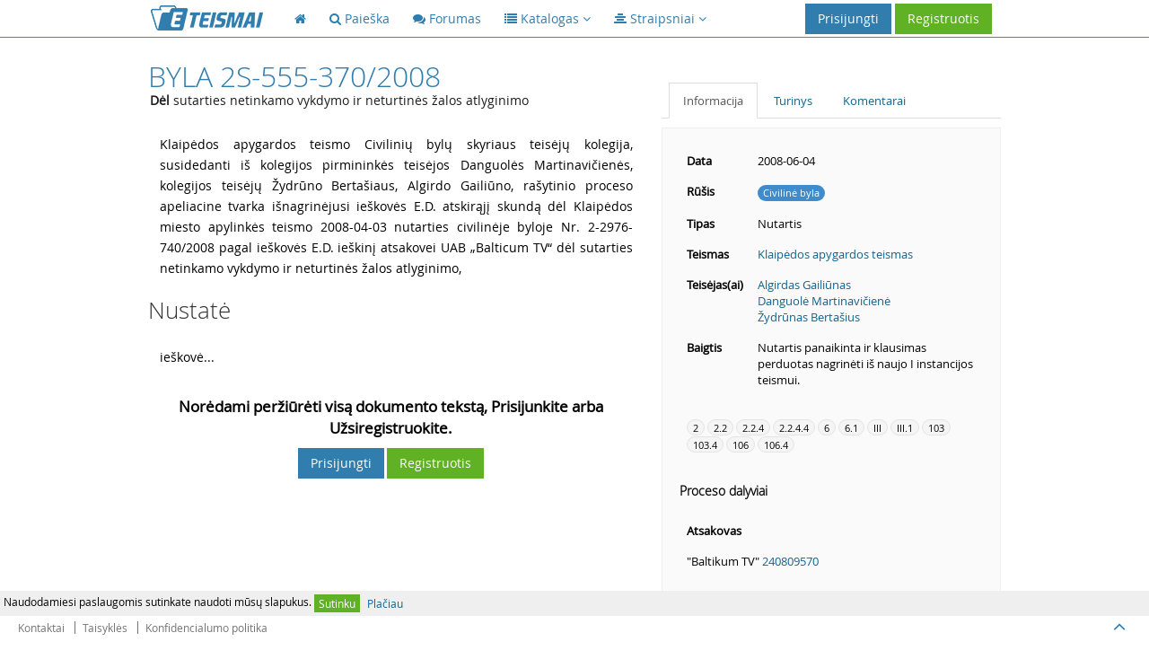

--- FILE ---
content_type: text/html; charset=utf-8
request_url: https://www.google.com/recaptcha/api2/aframe
body_size: 249
content:
<!DOCTYPE HTML><html><head><meta http-equiv="content-type" content="text/html; charset=UTF-8"></head><body><script nonce="rPITbq7opdWOZXL1xrBF8w">/** Anti-fraud and anti-abuse applications only. See google.com/recaptcha */ try{var clients={'sodar':'https://pagead2.googlesyndication.com/pagead/sodar?'};window.addEventListener("message",function(a){try{if(a.source===window.parent){var b=JSON.parse(a.data);var c=clients[b['id']];if(c){var d=document.createElement('img');d.src=c+b['params']+'&rc='+(localStorage.getItem("rc::a")?sessionStorage.getItem("rc::b"):"");window.document.body.appendChild(d);sessionStorage.setItem("rc::e",parseInt(sessionStorage.getItem("rc::e")||0)+1);localStorage.setItem("rc::h",'1768989145018');}}}catch(b){}});window.parent.postMessage("_grecaptcha_ready", "*");}catch(b){}</script></body></html>